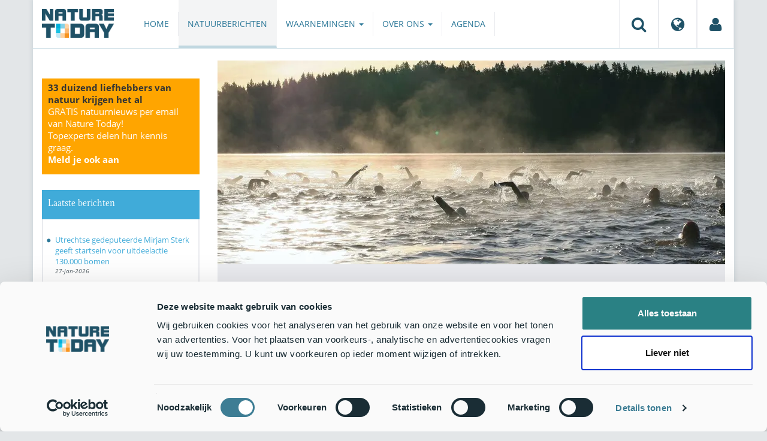

--- FILE ---
content_type: text/html;charset=UTF-8
request_url: https://www.naturetoday.com/intl/nl/nature-reports/message/?msg=29056
body_size: 8653
content:
<!DOCTYPE html>
<html lang="nl"><head><title>Nature Today | Wildzwemmen aanmoedigen, met aandacht voor de waterkwaliteit</title>
			<!-- Consent Mode default MOET EERST - voordat Cookiebot laadt -->
  <script>
    window.dataLayer = window.dataLayer || [];
    function gtag(){dataLayer.push(arguments);}
    // Extra privacy instellingen voor Google Consent Mode v2
    gtag('set', 'ads_data_redaction', true);
    gtag('set', 'url_passthrough', true);
    gtag('consent', 'default', {
      ad_storage: 'denied',
      ad_user_data: 'denied',
      ad_personalization: 'denied',
      analytics_storage: 'denied',
      functionality_storage: 'denied',
      personalization_storage: 'denied',
      security_storage: 'granted',
      wait_for_update: 500
    });
  </script>
  <!-- Cookiebot script -->
  <script id="Cookiebot" src="https://consent.cookiebot.com/uc.js" data-cbid="a4e0a85a-6f1b-41d5-a7c3-589c2b9e494a" data-blockingmode="auto" type="text/javascript"></script>
  <!-- Handmatige GCM v2 integratie - stuurt consent updates naar Google -->
  <script>
    function updateGoogleConsent() {
      if (typeof Cookiebot !== 'undefined' && Cookiebot.consent) {
        gtag('consent', 'update', {
          ad_storage: Cookiebot.consent.marketing ? 'granted' : 'denied',
          ad_user_data: Cookiebot.consent.marketing ? 'granted' : 'denied',
          ad_personalization: Cookiebot.consent.marketing ? 'granted' : 'denied',
          analytics_storage: Cookiebot.consent.statistics ? 'granted' : 'denied',
          functionality_storage: Cookiebot.consent.preferences ? 'granted' : 'denied',
          personalization_storage: Cookiebot.consent.preferences ? 'granted' : 'denied',
          security_storage: 'granted'
        });
      }
    }
    window.addEventListener('CookiebotOnAccept', updateGoogleConsent);
    window.addEventListener('CookiebotOnDecline', updateGoogleConsent);
  </script>
			<!--dataLayer-->
			<script>
				window.dataLayer = window.dataLayer || [];
				window.dataLayer.push({
							'event' : 'gtm.js',
				      		'Berichtid' : '29056',
				      		'Bericht' : 'Wildzwemmen aanmoedigen, met aandacht voor de waterkwaliteit',
				      		'Uitgever' : 'Nederlands Instituut voor Ecologie (NIOO-KNAW)',
				      		'Label' : 'natuurbeheer,natuurbeheer',
				      		'Taal' : 'nl',
				      		'Uitgeverid' : '95'
				});
			</script>
		<!--END dataLayer-->
<!-- Google Tag Manager -->
<script>(function(w,d,s,l,i){w[l]=w[l]||[];w[l].push({'gtm.start':
new Date().getTime(),event:'gtm.js'});var f=d.getElementsByTagName(s)[0],
j=d.createElement(s),dl=l!='dataLayer'?'&l='+l:'';j.async=true;j.src=
'https://www.googletagmanager.com/gtm.js?id='+i+dl;f.parentNode.insertBefore(j,f);
})(window,document,'script','dataLayer','GTM-PX725F');</script>
<!-- End Google Tag Manager -->
			<!--
	New Story | http://www.newstory.nl
	Erasmusweg 19 | 2202 CA Noordwijk aan Zee | The Netherlands
	T +31(0)71 364 11 44 | E hello@newstory.nl
-->
			<meta charset="utf-8">
	<meta property="og:title" content="Nature Today | Wildzwemmen aanmoedigen, met aandacht voor de waterkwaliteit">
	<meta name="description" content="Zwemmen in de natuur is gezond. Een groep Britse wetenschappers is het project 'Wild Swimming and Blue Spaces' gestart om het aan te moedigen. Maar wildzwemmers moeten wel goede beslissingen kunnen nemen over hun veiligheid, bijvoorbeeld met betrekking tot blauwalgen. Ook daar besteedt het project aandacht aan, met als internationale partner Suzanne McGowan van het NIOO.">
	<meta property="og:description" content="Zwemmen in de natuur is gezond. Een groep Britse wetenschappers is het project 'Wild Swimming and Blue Spaces' gestart om het aan te moedigen. Maar wildzwemmers moeten wel goede beslissingen kunnen nemen over hun veiligheid, bijvoorbeeld met betrekking tot blauwalgen. Ook daar besteedt het project aandacht aan, met als internationale partner Suzanne McGowan van het NIOO.">
	<meta name="keywords" content="natuur nieuws actueel natuurberichten natuurnieuws Natuurbeheer Natuurbeheer">
	<meta class="swiftype" name="title" data-type="string" content="Wildzwemmen aanmoedigen, met aandacht voor de waterkwaliteit">
			<meta class="swiftype" name="sections" data-type="string" content="NL > Natuurberichten">
			<meta class="swiftype" name="tags" data-type="string" content="/intl/nl/">
		<meta class="swiftype" name="published_at" data-type="date" content="2022-04-16">
		<link rel="image_src" href="https://cdn-img.newstory.nl/naturetoday/images/optimized/b900f1dc-25e8-4141-839c-1edd65ff435f.jpg&amp;h=350&amp;w=870&amp;v=1649856531">
		<meta property="og:image" content="https://cdn-img.newstory.nl/naturetoday/images/optimized/b900f1dc-25e8-4141-839c-1edd65ff435f.jpg&amp;h=350&amp;w=870&amp;v=1649856531">
		<meta property="og:image:type" content="image/jpeg">
		<meta property="og:image:width" content="1200">
		<meta name="twitter:image" content="https://cdn-img.newstory.nl/naturetoday/images/optimized/b900f1dc-25e8-4141-839c-1edd65ff435f.jpg&amp;h=350&amp;w=870&amp;v=1649856531">
		<meta class="swiftype" name="image" data-type="enum" content="https://cdn-img.newstory.nl/naturetoday/images/optimized/b900f1dc-25e8-4141-839c-1edd65ff435f.jpg&amp;h=350&amp;w=870&amp;v=1649856531">
	<meta name="twitter:card" content="summary_large_image">
	<meta name="twitter:site" content="@NatureTodayNL">
	<meta name="twitter:title" content="Wildzwemmen aanmoedigen, met aandacht voor de waterkwaliteit">
	<meta name="twitter:description" content="Zwemmen in de natuur is gezond. Een groep Britse wetenschappers is het project 'Wild Swimming and Blue Spaces' gestart om het aan te moedigen. Maar wildzwemmers moeten wel goede beslissingen kunnen nemen over hun veiligheid, bijvoorbeeld met betrekking tot blauwalgen. Ook daar besteedt het project aandacht aan, met als internationale partner Suzanne McGowan van het NIOO.">
		<link rel="canonical" href="https://www.naturetoday.com/intl/nl/nature-reports/message/?msg=29056" />
		<meta class="swiftype" name="url" data-type="enum" content="https://www.naturetoday.com/intl/nl/nature-reports/message/?msg=29056">
		<meta name="robots" content="index, follow">
	<meta name="robots" content="index, follow">
<meta name="Author" content="Nature Today, The Netherlands">
<meta name="viewport" content="width=device-width, initial-scale=1.0">
<script type="text/javascript" src="//ajax.googleapis.com/ajax/libs/jquery/1.11.1/jquery.min.js" data-cookieconsent="ignore"></script>
		<link href="//maxcdn.bootstrapcdn.com/bootstrap/3.4.1/css/bootstrap.min.css" rel="stylesheet">
		<link href="//netdna.bootstrapcdn.com/font-awesome/4.6.3/css/font-awesome.min.css" rel="stylesheet">
		<link href="//use.typekit.net/bkv3tum.css" rel="stylesheet">
		<link href="//cdn-cf.newstory.nl/static/naturetoday/media/css/style.css?v=202601221638" rel="stylesheet">
		<link href="//cdn-cf.newstory.nl/static/naturetoday/media/css/natuurberichten.css?v=202601221638" rel="stylesheet">
<link href="//cdn-cf.newstory.nl/libs/jquery.plugins/lightbox/css/lightbox.css" rel="stylesheet">
<script src="//cdn-cf.newstory.nl/libs/jquery.plugins/lightbox/js/lightbox.min.js" data-cookieconsent="ignore"></script>
<!--[if lt IE 9]>
  <script src="//html5shim.googlecode.com/svn/trunk/html5.js" data-cookieconsent="ignore"></script>
  <script src="//cdn-cf.newstory.nl/static/naturetoday/media/js/respond.js" data-cookieconsent="ignore"></script>
<![endif]-->
<link rel="alternate" type="application/rss+xml" title="Natuurberichten" href="/intl/nl/nature-reports/rss" />
<link rel="alternate" type="application/rss+xml" title="Agenda" href="/intl/nl/events/rss-events" />
<!-- Le fav and touch icons -->
<link rel="shortcut icon" href="/favicon.ico">
<link rel="apple-touch-icon-precomposed" sizes="144x144" href="//cdn-cf.newstory.nl/static/naturetoday/media/img/apple-touch-icon-144-precomposed.png">
<link rel="apple-touch-icon-precomposed" sizes="114x114" href="//cdn-cf.newstory.nl/static/naturetoday/media/img/apple-touch-icon-114-precomposed.png">
<link rel="apple-touch-icon-precomposed" sizes="72x72" href="//cdn-cf.newstory.nl/static/naturetoday/media/img/apple-touch-icon-72-precomposed.png">
<link rel="apple-touch-icon-precomposed" href="//cdn-cf.newstory.nl/static/naturetoday/media/img/apple-touch-icon-57-precomposed.png">
			<script type="text/javascript">
  (function(w,d,t,u,n,s,e){w['SwiftypeObject']=n;w[n]=w[n]||function(){
  (w[n].q=w[n].q||[]).push(arguments);};s=d.createElement(t);
  e=d.getElementsByTagName(t)[0];s.async=1;s.src=u;e.parentNode.insertBefore(s,e);
  })(window,document,'script','//s.swiftypecdn.com/install/v2/st.js','_st');
  _st('install','9SHx7syK4_4_1sF7jxp-','2.0.0');
</script>
</head><body id="pag62" class="templ5 sectie43">
			<!-- Google Tag Manager (noscript) -->
<noscript><iframe src="https://www.googletagmanager.com/ns.html?id=GTM-PX725F"
height="0" width="0" style="display:none;visibility:hidden"></iframe></noscript>
<!-- End Google Tag Manager (noscript) -->
<div class="container" id="content">
			<header class="navbar navbar-default" role="navigation" data-swiftype-index="false">
	<div class="navbar-header">
		<button type="button" class="navbar-toggle" data-toggle="collapse" data-target=".navbar-collapse">
			<span class="sr-only">Toggle navigation</span>
			<span class="icon-bar"></span>
			<span class="icon-bar"></span>
			<span class="icon-bar"></span>
		</button>
		<a class="navbar-brand" href="/intl/nl/home"><img src="//cdn-cf.newstory.nl/static/naturetoday/media/img/logo_naturetoday.png" alt="Nature Today"></a>
	</div>
	<div class="navbar-collapse collapse">
			<ul class="nav navbar-nav navbar-right" id="metamenu">
		<li role="presentation" class="dropdown">
		    <a class="dropdown-toggle" data-toggle="dropdown" href="#" title="Zoeken"><i class="fa fa-search"></i></a>
		    <div class="dropdown-menu">
			<form method="get" class="form-inline" id="zoekform">
	<div class="form-group">
		<label class="sr-only" for="zoekscherm">Zoeken</label>
		<input type="search" class="form-control zoekinvoer" id="zoekscherm">
	</div>
	<button type="submit" class="btn btn-default">Zoeken</button>
</form>
		    </div>
		</li>
		<li role="presentation" class="dropdown">
		    <a class="dropdown-toggle" data-toggle="dropdown" href="#" title="Regio & Taal">
		      <i class="fa fa-globe"></i>
		    </a>
		    <form class="dropdown-menu" method="get" action="/">
		    	<p>Choose region and language / Kies regio en taal</p>
				<div class="row">
					<div class="col-md-6 regio">
				     <label><input type="radio" name="regiosite" value="intl" checked="checked"> International</label>
				     	<label><input type="radio" name="regiosite" value="nl"> Nederland </label>
				    </div>
					<div class="col-md-6">
				     	<label><input type="radio" name="taal" value="en"> English </label>
				     	<label><input type="radio" name="taal" value="nl" checked="checked"> Nederlands </label>
				    </div>
			    </div>
			    <button type="submit" class="btn btn-primary pull-right">Ok</button>
		    </form>
		</li>
		<li><a href="/intl/nl/my-nature-today" title="Mijn Nature Today"><i class="fa fa-user"></i></a></a></li>
	</ul>
			<ul class="nav navbar-nav" id="mainmenu" data-swiftype-index="false">
		<li class="dropdown">
			<a href="/intl/nl/home">Home</a>
		</li>
		<li class="dropdown active">
			<a href="/intl/nl/nature-reports">Natuurberichten</a>
		</li>
		<li class="dropdown">
			<a href="/intl/nl/observations" class="dropdown-toggle" data-toggle="dropdown">Waarnemingen <span class="caret"></span></a>
				<ul class="dropdown-menu">
					<li><a href="/intl/nl/observations/mosquito-radar">Muggenradar</a></li>
					<li><a href="/intl/nl/observations/natuurkalender">De Natuurkalender</a></li>
					<li><a href="/intl/nl/observations/growapp">GrowApp</a></li>
					<li><a href="/intl/nl/observations/essentaksterfte">Essentaksterfte</a></li>
					<li><a href="/intl/nl/observations/tuintekentelling">Tuintekentelling</a></li>
				</ul>
		</li>
		<li class="dropdown">
			<a href="/intl/nl/aboutnaturetoday" class="dropdown-toggle" data-toggle="dropdown">Over ons <span class="caret"></span></a>
				<ul class="dropdown-menu">
					<li><a href="/intl/nl/aboutnaturetoday/about-nature-today">Over Nature Today</a></li>
					<li><a href="/intl/nl/aboutnaturetoday/natuur-in-je-agenda">Natuur in je agenda</a></li>
					<li><a href="/intl/nl/aboutnaturetoday/masterclass-wat-is-de-natuur-ons-waard-">Masterclass Wat is de natuur (ons) waard?</a></li>
					<li><a href="/intl/nl/aboutnaturetoday/doneren">Doneren</a></li>
					<li><a href="/intl/nl/aboutnaturetoday/newsletter1">Volg ons</a></li>
					<li><a href="/intl/nl/aboutnaturetoday/partners">Partners</a></li>
					<li><a href="/intl/nl/aboutnaturetoday/vacatures">Vacatures</a></li>
				</ul>
		</li>
		<li class="dropdown laatste">
			<a href="/intl/nl/events">Agenda</a>
		</li>
</ul>
	</div>
</header>
	<div class="row">
	<div class="col-md-9 col-md-push-3 colcontent">
		<!-- do natuurberichten.details -->
			<div id="messagelogdata" data-value="{msg:'29056', lang:'nl'}"></div>
<script type="application/ld+json">
	{
	  "@context": "http://schema.org",
	  "@type": "NewsArticle",
	  "name": "Wildzwemmen aanmoedigen, met aandacht voor de waterkwaliteit",
	  "headline": "Wildzwemmen aanmoedigen, met aandacht voor de waterkwaliteit",
	  "image": {
			"@type": "ImageObject",
			"url": "https://cdn-img.newstory.nl/naturetoday/images/optimized/b900f1dc-25e8-4141-839c-1edd65ff435f.jpg&h=350&w=870&v=1649856531",
			"height": 350,
			"width": 870
		},
	  "datePublished": "2022-04-16T07:00",
	  "dateModified": "2022-04-16T07:00",
	  "description": "Zwemmen in de natuur is gezond. Een groep Britse wetenschappers is het project Wild Swimming and Blue Spaces gestart om het aan te moedigen. Maar wildzwemmers moeten wel goede beslissingen kunnen nemen over hun veiligheid bijvoorbeeld met betrekking tot blauwalgen. Ook daar besteedt het project aandacht aan met als internationale partner Suzanne McGowan van het NIOO.",
	  		"publisher": {
		    "@type": "Organization",
		    "name": "
		Nederlands Instituut voor Ecologie (NIOO-KNAW)"
			    ,"logo": {
			      "@type": "ImageObject",
			      "url": "
		https://cdn-img.newstory.nl/naturetoday/images/optimized/164606e6-7e8c-434e-ac45-7da2597334cb.jpg&h=150&w=270&mode=fill&bg=ffffff&v=1528711211",
			      "width":
		270,
			      "height":
		150
			    }
		  },
	  "keywords": "Natuurbeheer,Natuurbeheer",
	  "url": "https://www.naturetoday.com/intl/nl/nature-reports/message/?msg=29056",
	  "mainEntityOfPage": "https://www.naturetoday.com/intl/nl/nature-reports/message/?msg=29056",
	  "author": "NatureToday.com"
	}
</script>
	<div id="natuurbericht-details" data-bron-vertaling="Bron">
		<div  data-swiftype-index="false">
				<picture>
				<source
					srcset="https://cdn-img.newstory.nl/naturetoday/images/optimized/b900f1dc-25e8-4141-839c-1edd65ff435f.jpg&amp;h=340&amp;w=848&amp;fmt=webp&amp;v=1649856531 848w,https://cdn-img.newstory.nl/naturetoday/images/optimized/b900f1dc-25e8-4141-839c-1edd65ff435f.jpg&amp;h=288&amp;w=720&amp;fmt=webp&amp;v=1649856531 720w,https://cdn-img.newstory.nl/naturetoday/images/optimized/b900f1dc-25e8-4141-839c-1edd65ff435f.jpg&amp;h=192&amp;w=480&amp;fmt=webp&amp;v=1649856531 480w"
					sizes="(min-width: 1200px) 848px, (min-width: 480px) 720px, (min-width: 320px) 480px, 100vw"
					type="image/webp">
				<img srcset="https://cdn-img.newstory.nl/naturetoday/images/optimized/b900f1dc-25e8-4141-839c-1edd65ff435f.jpg&amp;h=340&amp;w=848&amp;v=1649856531 848w,https://cdn-img.newstory.nl/naturetoday/images/optimized/b900f1dc-25e8-4141-839c-1edd65ff435f.jpg&amp;h=288&amp;w=720&amp;v=1649856531 720w,https://cdn-img.newstory.nl/naturetoday/images/optimized/b900f1dc-25e8-4141-839c-1edd65ff435f.jpg&amp;h=192&amp;w=480&amp;v=1649856531 480w"
					sizes="(min-width: 1200px) 848px, (min-width: 480px) 720px, (min-width: 320px) 480px, 100vw"
					src="https://cdn-img.newstory.nl/naturetoday/images/optimized/b900f1dc-25e8-4141-839c-1edd65ff435f.jpg&amp;h=340&amp;w=848&amp;v=1649856531"
					alt="Wildzwemmers"
					class="hetbeeldinline"
					width="848"
					height="340"
						loading="lazy" decoding="async"
					>
			</picture>
		<div class="block  block-groen block-primary">
			<div class="eromheen">
					<div class="well well-head">
						<h1>Wildzwemmen aanmoedigen, met aandacht voor de waterkwaliteit</h1>
						<small> <a href="/intl/nl/nature-reports/?publisher=95">Nederlands Instituut voor Ecologie (NIOO-KNAW)</a></small>
					</div>
				<div class="well well-intro">
					16-APR-2022 - Zwemmen in de natuur is gezond. Een groep Britse wetenschappers is het project 'Wild Swimming and Blue Spaces' gestart om het aan te moedigen. Maar wildzwemmers moeten wel goede beslissingen kunnen nemen over hun veiligheid, bijvoorbeeld met betrekking tot blauwalgen. Ook daar besteedt het project aandacht aan, met als internationale partner Suzanne McGowan van het NIOO.
				</div>
			</div>
		</div>
			<section class="sharingbuttons delenbalk">
	<span>Deel deze pagina</span>
	<!-- Sharingbutton Facebook -->
	<a class="resp-sharing-button__link" href="https://facebook.com/sharer/sharer.php?u=https://www.naturetoday.com/intl/nl/nature-reports/message/?msg=29056" target="_blank" rel="noopener" aria-label="Delen op Facebook" onClick="
	dataLayer.push({'event':'event','eventCategory':'Share Social','eventAction':'Facebook','eventLabel':'Wildzwemmen aanmoedigen, met aandacht voor de waterkwaliteit'});">
		<i class="fa fa-facebook"></i><span class="hidden">Delen op Facebook</span>
	</a>
	<!-- Sharingbutton Twitter -->
	<a class="resp-sharing-button__link" href="https://twitter.com/intent/tweet/?text=Wildzwemmen aanmoedigen, met aandacht voor de waterkwaliteit&amp;url=https://www.naturetoday.com/intl/nl/nature-reports/message/?msg=29056" target="_blank" rel="noopener" aria-label="Delen op Twitter" onClick="
	dataLayer.push({'event':'event','eventCategory':'Share Social','eventAction':'Twitter','eventLabel':'Wildzwemmen aanmoedigen, met aandacht voor de waterkwaliteit'});">
		<i class="fa fa-twitter"></i><span class="hidden">Delen op Twitter</span>
	</a>
       <!-- Sharingbutton LinkedIn -->
       <a class="resp-sharing-button__link" href="https://www.linkedin.com/shareArticle?mini=true&amp;url=https%3A%2F%2Fwww.naturetoday.com%2Fintl%2Fnl%2Fnature-reports%2Fmessage%2F%3Fmsg%3D29056&amp;title=Wildzwemmen aanmoedigen, met aandacht voor de waterkwaliteit" target="_blank" rel="noopener" aria-label="Delen op LinkedIn" onClick="
	dataLayer.push({'event':'event','eventCategory':'Share Social','eventAction':'LinkedIn','eventLabel':'Wildzwemmen aanmoedigen, met aandacht voor de waterkwaliteit'});">
          <i class="fa fa-linkedin"></i>
       </a>
		<!-- Sharingbutton E-Mail -->
		<a class="resp-sharing-button__link" href="mailto:?subject=Wildzwemmen aanmoedigen, met aandacht voor de waterkwaliteit&amp;body=https://www.naturetoday.com/intl/nl/nature-reports/message/?msg=29056" target="_self" rel="noopener" aria-label="Delen via e-mail" onClick="
	dataLayer.push({'event':'event','eventCategory':'Share Social','eventAction':'Email','eventLabel':'Wildzwemmen aanmoedigen, met aandacht voor de waterkwaliteit'});">
			<i class="fa fa-envelope"></i>
		</a>
</section>
		</div>
	<div class="tinycontent">
		<p><img class="pull-right" src="//cdn-img.newstory.nl/naturetoday/images/optimized/f8b02044-3ad3-499e-9312-e55cdbc42f5a.jpg&amp;w=370" alt="Suzanne McGowan" width="370" height="462" data-onderschrift="Suzanne McGowan" data-fotograaf="Perro de Jong" />Het water van 'blauwe ruimtes' - meertjes, plassen,&nbsp;sloten - is goed voor je lijf &eacute;n je hoofd, zegt Suzanne McGowan: dat is wetenschappelijk bewezen. "Zelf vind ik het&nbsp;te koud, dat zeg ik er eerlijk bij. Maar veel zwemmers gaan de hele winter enthousiast door. Er is bewijs&nbsp;dat juist koud water gezondheidsvoordelen heeft. En als je in een zwemclub zit,&nbsp;is het sociale aspect ook erg belangrijk.&nbsp;Redenen te over dus, maar dan&nbsp;moet je wel je koudwatervrees overwinnen."</p>
<p>In Groot-Brittanni&euml; wint&nbsp;wildzwemmen&nbsp;sinds de pandemie aan populariteit. Maar informatie over, en toegang tot, zwemwater is vaak alleen lokaal geregeld. Daarbuiten staat het nauwelijks op de agenda.&nbsp;Het '<a href="https://swim.wp.horizon.ac.uk/" target="_blank" rel="noopener">Wild Swimming and Blue Spaces</a>' project wil wildzwemmen op een hoger plan tillen. Daarvoor hebben onderzoekers van de universiteiten van Nottingham en Cardiff de handen ineen geslagen met onder andere Swim England en de Black Swimming Association.</p>
<h3>Last van blauwalgen</h3>
<p>Onderdeel van het project is een&nbsp;online vragenlijst voor zwemclubs en iedereen die wil gaan&nbsp;wildzwemmen. Zo willen de onderzoekers erachter komen hoe zwemmers denken over de voordelen voor hun gezondheid, en wat&nbsp;ze erover weten. Ook de veiligheid komt aan bod. Want, zegt aquatisch ecoloog McGowan die&nbsp;als internationale partner verbonden is aan het project, als ze zwemmen in water van slechte kwaliteit&nbsp;doet dat de gezondheidsvoordelen teniet.&nbsp;"Zwemmers kunnen last van hun maag krijgen door colibacteri&euml;n of blauwalg. En van microscopisch kleine beestjes kan hun huid gaan jeuken. Levensbedreigend is het meestal niet, maar het speelt wel op veel plaatsen. En voor de zwemmers is het lastig om van te voren te bepalen of het water schoon&nbsp;is, want micro-organismen zijn onzichtbaar. Bovendien hangt het ook af van factoren zoals de tijd van het jaar en wat er mogelijk allemaal in&nbsp;het water terechtkomt."</p>
<p>In Nederland is meer informatie beschikbaar over de waterkwaliteit dan in Groot-Brittanni&euml;. "In Nederland zijn meer dan tweehonderd binnenwateren&nbsp;officieel aangemerkt als zwemwater. Die worden 's zomers gemonitord. In heel het Verenigd Koninkrijk zijn dat maar vier meerlocaties&nbsp;en twee&nbsp;rivieren. De meeste zwemmers moeten het dus doen met water waar nauwelijks kwaliteitsinformatie van bekend is."</p>
<h3>Toolkit voor zwemmers</h3>
<p>Het NIOO verzamelt al langer informatie over de waterkwaliteit. "Aquatisch ecologen van het NIOO hebben het <a href="https://www.rivm.nl/publicaties/blauwalgenprotocol-2020" target="_blank" rel="noopener">Blauwalgenprotocol</a> helpen ontwikkelen, waarmee watermanagers het gevaar van blauwalgen kunnen beoordelen zodat Nederland aan de Europese Zwemwaterrichtlijn voldoet. En met door ons ontwikkelde modellen van meren kun je voorspellen hoeveel dagen per jaar je -&nbsp;&nbsp;afhankelijk van de klimaatomstandigheden -&nbsp;blauwalgvrij kunt zwemmen."&nbsp;Daarnaast wordt met citizen science-projecten gekeken hoe&nbsp;zwemmers&nbsp;zelf de waterkwaliteit kunnen&nbsp;beoordelen, en wat voor gereedschappen ze daarvoor nodig hebben.</p>
<p>Bij het Wild Swimming and Blue Spaces project is het ook de bedoeling dat het verzamelen van informatie leidt tot een toolkit&nbsp;waarmee zwemmers goede belissingen kunnen nemen. Gezondheidsdeskundigen &eacute;n taalkundigen spelen daarbij een rol, legt Suzanne McGowan uit.&nbsp;"Voor steeds meer problemen schrijven ze lichamelijke oefening voor. Maar er is geen handboek voor&nbsp;artsen die denken&nbsp;dat wildzwemmen goed zou kunnen zijn voor een&nbsp;pati&euml;nt.&nbsp;Met dit project hopen we communicatiemiddelen te ontwikkelen waarmee ze hun pati&euml;nten goed kunnen voorlichten. Daarom zijn er ook taalkundigen met veel communicatie-ervaring bij&nbsp;betrokken: een mooi voorbeeld van het belang van samenwerking tussen vakgebieden."</p>
<h3>Leren van elkaar</h3>
<p>De twee landen kunnen veel van elkaar leren, denkt McGowan. "Het aanwijzen en monitoren van zwemwater staat hier in Nederland op een veel hoger niveau, dus daarmee zijn we&nbsp;een voorbeeld voor het Verenigd Koninkrijk. En met de <a href="https://www.ceh.ac.uk/our-science/projects/bloomin-algae" target="_blank" rel="noopener">Bloomin' Algae-</a>app kunnen citizen scientists giftige 'bloeien'&nbsp;van blauwalgen&nbsp;rapporteren."&nbsp;De app is door het Britse Centre for Ecology and Hydrology ontwikkeld, maar er is&nbsp;recent ook een Nederlandse versie van gemaakt.</p>
<p>"Het project is dus een mooi vehikel voor betere Brits-Nederlandse samenwerking, met dank aan nieuwe gereedschappen zoals de app."&nbsp;En wat betreft de gevaren? "Mensen zwemmen toch al buiten in de natuur, zowel in Groot-Brittanni&euml; als in Nederland. Dit project wil ze&nbsp;alleen maar de mogelijkheid geven om zelf te beoordelen waar en wanneer ze dat het beste kunnen doen."</p>
<p>Tekst: <a href="https://nioo.knaw.nl/nl/news/meer-aandacht-graag-voor-wildzwemmenmaar-het-moet-wel-veilig" target="_blank" rel="noopener">NIOO-KNAW</a><br />Foto's: <a href="https://pixabay.com/nl/users/taru204-4254967/" target="_blank" rel="noopener">Taru204&nbsp;/</a><a href="https://pixabay.com/nl/users/taru204-4254967/" target="_blank" rel="noopener"> Pixabay</a>; Perro de Jong, NIOO-KNAW&nbsp;</p>
	</div>
	</div>
		<div class="block-content">
		<p>&nbsp;&nbsp;</p>
		</div>
		<!-- do media.banners -->
			<div class="banner-container embed-responsive embed-responsive-4by3">
			<!-- banner 19 -->
			<script async src="https://pagead2.googlesyndication.com/pagead/js/adsbygoogle.js?client=ca-pub-8006895269494090"
     crossorigin="anonymous"></script>
<!-- Horizontale advertentie Adsense -->
<ins class="adsbygoogle"
     style="display:block"
     data-ad-client="ca-pub-8006895269494090"
     data-ad-slot="3570650824"
     data-ad-format="auto"
     data-full-width-responsive="true"></ins>
<script>
     (adsbygoogle = window.adsbygoogle || []).push({});
</script>
		</div>
		<div class="block-content">
		<p>&nbsp;&nbsp;</p>
		</div>
	</div>
	<div class="col-md-3 col-md-pull-9 colsidebar">
		<!-- do media.banners -->
			<div class="banner-container embed-responsive embed-responsive-4by3">
			<!-- banner 13 -->
			<div style="background-color: #FFA500; padding: 5px 10px"> <p style="font-size: 11pt;"><strong>33 duizend liefhebbers van natuur krijgen het al</strong><br><a href="https://www.naturetoday.com/intl/nl/registration" style="color: #FFFFFF">GRATIS natuurnieuws per email van Nature Today!<br>Topexperts delen hun kennis graag. <br><strong >Meld je ook aan</a></strong></p></div>
		</div>
		<!-- do natuurberichten.archief -->
			<div class="block  block-blauw block-kader">
			<div class="eromheen">
					<div class="well well-head">
						<h2>Laatste berichten</h2>
					</div>
				<div class="well well-intro">
					<ul class="krap">
			<li><a href="/intl/nl/nature-reports/message/?msg=34910">Utrechtse gedeputeerde Mirjam Sterk geeft startsein voor uitdeelactie 130.000 bomen</a> <span class="nobr">27-jan-2026</span></li>
			<li><a href="/intl/nl/nature-reports/message/?msg=34900">Natuurjournaal 27 januari 2026</a> <span class="nobr">27-jan-2026</span></li>
			<li><a href="/intl/nl/nature-reports/message/?msg=34895">Oostelijke Vechtplassen: natuurherstel heeft snel effect, maar blijft aandacht vragen</a> <span class="nobr">26-jan-2026</span></li>
			<li><a href="/intl/nl/nature-reports/message/?msg=34901">Werken met passie voor vlinders en libellen</a> <span class="nobr">26-jan-2026</span></li>
			<li><a href="/intl/nl/nature-reports/message/?msg=34884">De composietmaskerbij, het scheefbloemwitje onder de bijen?</a> <span class="nobr">26-jan-2026</span></li>
			<li><a href="/intl/nl/nature-reports/message/?msg=34899">Natuurjournaal 26 januari 2026</a> <span class="nobr">26-jan-2026</span></li>
			<li><a href="/intl/nl/nature-reports/message/?msg=34906">Trouwe raven versterken hun band</a> <span class="nobr">25-jan-2026</span></li>
			<li><a href="/intl/nl/nature-reports/message/?msg=34908">Inzicht door overzicht: De noodzaak van nette natuurdata</a> <span class="nobr">25-jan-2026</span></li>
			<li><a href="/intl/nl/nature-reports/message/?msg=34879">Roridula en de wantsen: een bijzondere samenwerking tussen plant en insect</a> <span class="nobr">25-jan-2026</span></li>
			<li><a href="/intl/nl/nature-reports/message/?msg=34898">Natuurjournaal 25 januari 2026</a> <span class="nobr">25-jan-2026</span></li>
		</ul>
				</div>
			</div>
		</div>
		<!-- do natuurberichten.relevant -->
			<div class="block  block-blauw block-kader clear">
			<div class="eromheen">
					<div class="well well-head">
						<h2>Zie ook</h2>
					</div>
				<div class="well well-intro">
					<ul class="krap">
				<li><a href="/intl/nl/nature-reports/message/?msg=29095">Het meerbericht: de verwachting voor veilig zwemwater</a> <span class="nobr">23-apr-2022</span></li>
				<li><a href="/intl/nl/nature-reports/message/?msg=28940">Klimaatverandering kan blauwalgen giftiger maken</a> <span class="nobr">18-mrt-2022</span></li>
				<li><a href="/intl/nl/nature-reports/message/?msg=30347">De pandemie, de 'antropauze' en onze wateren: wat kunnen we ervan leren?</a> <span class="nobr">5-feb-2023</span></li>
				<li><a href="/intl/nl/nature-reports/message/?msg=25345">Het ene meer is het andere niet: ruimtelijke verschillen bepalen herstel</a> <span class="nobr">17-jul-2019</span></li>
				<li><a href="/intl/nl/nature-reports/message/?msg=24612">Zorgen warme zomers voor meer blauwalgen? </a> <span class="nobr">15-sep-2018</span></li>
			</ul>
				</div>
			</div>
		</div>
	</div>
</div>
</div>
			<div id="footer" data-swiftype-index="false">
	<div class="container">
		<div class="row mainfooter">
			<div class="col-xs-3 appstore">
			</div>
			<div class="col-xs-6 text-center">
				<ul class="footernav list-inline">
						<li class="mnu48"><a href="/intl/nl/disclaimer"><span>Disclaimer</span></a></li>
						<li class="mnu109"><a href="/intl/nl/privacy"><span>Privacy</span></a></li>
						<li class="mnu49"><a href="/intl/nl/colophon"><span>Colofon</span></a></li>
						<li class="mnu50"><a href="/intl/nl/sitemap"><span>Sitemap</span></a></li>
						<li class="mnu463"><a href="/intl/nl/cookies"><span>Cookies</span></a></li>
				</ul>
			</div>
			<div class="col-xs-3">
				<div class="volgons pull-right">
					<a href="https://www.facebook.com/naturetodaynl" target="_blank"><i class="fa fa-facebook"></i></a>
					<a href="https://twitter.com/NatureTodayNL" target="_blank"><i class="fa fa-twitter"></i></a>
				</div>
			</div>
		</div>
	</div>
	<div class="row copyright">
		<div class="col">
			<p>&copy; 2026 NatureToday - All rights reserved</p>
		</div>
	</div>
</div>
			<script src="//maxcdn.bootstrapcdn.com/bootstrap/3.4.1/js/bootstrap.min.js" data-Cookieconsent="ignore"></script>
		<script src="//cdnjs.cloudflare.com/ajax/libs/h5Validate/0.8.4/jquery.h5validate.min.js" data-Cookieconsent="ignore"></script>
		<script src="//cdn-cf.newstory.nl/static/naturetoday/media/js/misc.js" data-Cookieconsent="ignore"></script>
		<script src="//cdn-cf.newstory.nl/static/naturetoday/media/js/natuurberichten.js" data-Cookieconsent="ignore"></script>
		<script src="//cdn-cf.newstory.nl/static/naturetoday/media/js/natuurberichtenlog.js?v=202601221638" data-Cookieconsent="ignore"></script>
<script>
 	jQuery(function () {
	    $('form').h5Validate();
	});
</script>
</body></html>

--- FILE ---
content_type: text/css
request_url: https://cdn-cf.newstory.nl/static/naturetoday/media/css/style.css?v=202601221638
body_size: 5433
content:
.fullwidth,.navbar{margin-left:-15px;margin-right:-15px}.faux-container{margin-left:15px;margin-right:15px;padding:1px}.navbar{background-color:white;border:none;border-radius:0;min-height:80px;border-bottom:1px solid #c0d7e0}.navbar .navbar-brand{height:auto;margin-right:20px}.navbar .navbar-brand img{width:120px;height:auto}.navbar .navbar-collapse{padding-left:0;padding-right:0}.navbar .navbar-nav>li>a{line-height:40px;margin-top:20px;border-right:1px solid #eaebef;padding-top:0 !important;padding-bottom:0 !important}.navbar #mainmenu>li{height:80px}.navbar #mainmenu>li:hover,.navbar #mainmenu>li.open,.navbar #mainmenu>li.active{background-color:#f3f4f5;border-bottom:4px solid #c0d7e0;border-right:1px solid #f3f4f5}.navbar #mainmenu>li:hover a,.navbar #mainmenu>li.open a,.navbar #mainmenu>li.active a{border:none;line-height:80px;margin-top:0}.navbar #mainmenu>li>a:hover,.navbar #mainmenu>li.open>a,.navbar #mainmenu>li.active>a{background-color:transparent}.navbar #mainmenu>li>a{color:#2e7999;font-size:1.1em;text-transform:uppercase}.navbar #mainmenu>li .dropdown-menu li a{line-height:2em;margin:0}.navbar #metamenu{margin-right:0}.navbar #metamenu>li{height:80px}.navbar #metamenu>li>a{font-size:2em;line-height:80px;border-left:1px solid #eaebef;margin:0;padding:0 20px;color:#1f5267}.navbar #metamenu>li:hover,.navbar #metamenu>li.open,.navbar #metamenu>li.active{background-color:#f3f4f5;border-bottom:4px solid #c0d7e0}.navbar #metamenu>li .dropdown-menu{width:440px;background-color:rgba(243,244,245,0.85);padding:20px}.navbar #metamenu>li .dropdown-menu p{margin-bottom:20px}.navbar #metamenu>li .dropdown-menu label{display:block}.navbar #metamenu>li .dropdown-menu label input{margin-right:7px}.navbar #metamenu>li .dropdown-menu .regio{border-right:1px solid white}#zoekform .form-control{height:32px;width:100%;border:none}#zoekform.form-inline{margin:4px 8px 4px 20px !important}#zoekform.form-inline .form-group{width:280px}#zoekform .btn-default{border:none;background-color:#40abd9;color:white}#zoekform .btn-default:hover{background-color:#2e7999}#zoekres,.agendalijst{padding:0;list-style:none}#zoekres h2,.agendalijst h2{margin:15px 0 5px !important;background-color:white;border-bottom:1px solid #daeef7;font-size:22px;line-height:30px;padding:10px 0 0px !important}#zoekres h2 a,.agendalijst h2 a{font-size:22px;color:#40abd9}.adsbygoogle{bborder:1px solid red;display:inline-block;width:728px;height:90px}.navbar-default .navbar-collapse .form-inline{margin:8px 8px 5px 20px !important}#content{background-color:white;min-height:700px;padding-bottom:30px;-webkit-box-shadow:0px 0px 7px 2px rgba(31,81,103,0.1);-moz-box-shadow:0px 0px 7px 2px rgba(31,81,103,0.1);box-shadow:0px 0px 7px 2px rgba(31,81,103,0.1)}#content .colcontent .block-content,#content .colcontent .tinycontent{font-size:1.1em;line-height:1.6em}#footer{background-color:#1f5267;padding-top:0px;color:white;height:auto !important}#footer .mainfooter{height:65px}#footer .mainfooter .appstore{padding:20px 0}#footer .mainfooter .appstore img{margin:10px}#footer .mainfooter p{margin:0;padding-top:40px;line-height:20px}#footer .mainfooter a{text-transform:uppercase;color:#daeef7}#footer .mainfooter a:hover{color:#a0d4ec;background:none}#footer .footernav{background-color:transparent;padding-top:30px;margin:0 auto}#footer .footernav li{border-bottom:none;border-right:1px solid #daeef7}#footer .footernav li a{padding:0 15px}#footer .footernav li a:hover{background-color:transparent !important}#footer .footernav li:last-child{border:none}#footer .volgons{padding-top:20px}#footer .volgons a{font-size:2em;margin-left:1em}#footer .copyright{background-color:#0b2936;margin:0 !important}#footer .copyright p{text-align:center;padding:10px 0;color:#909da3}#subnav{background-color:rgba(234,235,239,0.5);margin-top:10px;margin-bottom:2em}#subnav li{border-bottom:1px solid white;padding:0;margin:0}#subnav li a{border-radius:0;font-size:1.1em}#subnav li a:hover{background-color:#daeef7 !important;color:#2e7999}#subnav li.active a:hover{color:#2e7999}#subnav li ul{margin:0 !important}#subnav li ul li a{padding-left:30px}#subnav li ul li.active a{background-color:silver;color:white}body section.st-ui-no-results .st-ui-type-heading,body div.st-ui-injected-overlay-container section.st-ui-no-results .st-ui-type-heading{position:static !important;margin:auto !important}body .st-default-autocomplete{width:250px !important}body .st-default-autocomplete .st-ui-result{padding:10px 15px !important}body .st-default-autocomplete .st-ui-result:hover{background-color:#2e7999 !important}body .st-default-autocomplete .st-ui-result .st-ui-type-heading,body .st-default-autocomplete .st-ui-result .st-ui-type-heading em{font-size:14px !important;color:#2e7999 !important}body .st-default-autocomplete .st-ui-result .st-ui-type-detail,body .st-default-autocomplete .st-ui-result .st-ui-type-detail em{display:none}body .st-ui-container{margin-top:30px;width:800px;height:90%}body .st-ui-container .st-search-summary{border-bottom:1px solid #909da3}body .st-ui-container .st-ui-result{padding:10px 0 !important}body .st-ui-container .st-ui-result .st-ui-type-heading,body .st-ui-container .st-ui-result .st-ui-type-heading em{font-family:Georgia, "eskapade", serif;font-size:20px !important;color:#40abd9 !important;font-weight:normal;line-height:1.1em}body .st-ui-container .st-ui-result .st-ui-type-heading em{font-weight:bold}body .st-ui-container .st-ui-result .st-ui-type-detail{max-height:3em !important;color:#343c3f;font-family:'open-sans', sans-serif;font-size:14px}body .st-ui-container .st-ui-result .st-ui-type-detail .st-ui-type-detail-bold{font-family:'open-sans', sans-serif !important;font-size:14px;font-style:italic}body .st-ui-container-footer_bar{margin-top:30px;padding-top:20px;border-top:1px solid #909da3}body .st-ui-container-footer_bar .st-ui-pagination{margin-top:10px}body .st-ui-container-footer_bar .st-ui-pagination a.st-ui-pagination-link{padding:6px 12px !important;border:1px solid #a0d4ec;margin-left:-2px;color:#2e7999;background-color:white}body .st-ui-container-footer_bar .st-ui-pagination a.st-ui-pagination-link:first-of-type{border-radius:5px 0 0 5px}body .st-ui-container-footer_bar .st-ui-pagination a.st-ui-pagination-link:last-of-type{border-radius:0 5px 5px 0}body .st-ui-container-footer_bar .st-ui-pagination a.st-ui-pagination-link:hover{background-color:#daeef7}body .st-ui-container-footer_bar .st-ui-pagination a.st-ui-pagination-link.active{color:white !important;background-color:#40abd9}html{position:relative;min-height:100%}body{margin-bottom:100px}#footer{position:relative;bottom:0;width:100%;height:90px}.block{margin-bottom:30px;position:relative}.block img{width:100%;height:auto}.block .well.well-head{margin-bottom:0;padding:10px}.block .well.well-head h1{color:white;padding:5px 19px}.block .well.well-head h2,.block .well.well-head h3{font-size:1.3em;margin:0 0 0.5em 0;padding:0;line-height:1.2;hyphens:auto}.block .well.well-head h2 a,.block .well.well-head h3 a{color:inherit}.block .well.well-head small{color:white;text-align:center;display:block;font-size:90%;font-style:italic;text-decoration:underline;letter-spacing:0.05em}.block .well.well-intro{padding-bottom:20px;margin-bottom:0;overflow:auto}.block .well.well-intro hr{margin:10px 0 10px 0;border-color:#a0d4ec}.block .well.well-intro .more{padding-left:0 !important}.block .well.well-intro .leesverder{font-size:13px}.block .well.well-intro .leesverder:hover{text-decoration:underline !important}.block .well.well-intro .list-unstyled li{padding:5px 0}.block.block-groen .well a{color:#40abd9}.block.block-groen .well-head{background-color:transparent}.block.block-groen .well-head h2,.block.block-groen .well-head h2 a{color:#1f5267 !important}.block.block-groen .well-head small{color:white}.block.block-groen .well-head a{color:#40abd9 !important}.block.block-groen .well-intro{background-color:transparent;padding-bottom:10px}.block.block-blauw .well a{color:#40abd9}.block.block-blauw .well-head{background-color:#40abd9;color:white}.block.block-blauw .well-intro{background-color:white}.block.block-blauw .well-intro ul li{color:#40abd9}.block.block-blauw .well-intro ul li span{color:#556066}.block.block-blauw .well-intro hr{border-color:#a0d4ec}.block.block-oranje .well-head{background-color:#bb451f;color:white}.block.block-oranje .well-intro{background-color:#f78d37}.block.block-bruin .well-head{background-color:#caae89}.block.block-bruin .well-intro{background-color:#f0e8dd}.block.block-bruin .well-intro hr{border-color:#caae89}.block.block-bruin .datum{font-weight:normal;font-style:italic;color:#556066;font-size:1em}.block.block-grijs .well-head{background-color:#c7ced1;color:#1f5267}.block.block-grijs .well-intro{background-color:white}.block.block-grijs .datum{font-weight:normal;font-style:italic;color:#556066;font-size:1em}.block.block-wit .well-head,.block.block-wit .well-intro{background-color:white}.block.block-wit .well-head h2{color:#1f5267}.block.block-wit .well-head small{color:#556066}.block.block-wit .block-foot{border:1px solid #c7ced1;border-width:1px 0;padding:2px 0}.block.block-wit .block-foot .datum{font-weight:normal;font-style:italic;color:#556066;font-size:1em}.block.block-primary .well-head,.block.block-primary .well-intro{background-color:#eaebef;color:white;padding:20px}.block.block-primary .well-head h1,.block.block-primary .well-intro h1{color:#1f5267;margin-top:10px;padding:0}.block.block-primary .well-head h2,.block.block-primary .well-intro h2{color:#daeee3 !important;font-size:24px;padding:10px 0}.block.block-primary .well-head a,.block.block-primary .well-intro a{color:#a0d4ec}.block.block-primary .well-intro{color:#343c3f;padding-bottom:30px}.block.block-kader .well-intro{background-color:transparent;border:2px solid #eaebef;border-top:none}.block.block-kader .well-intro .nav-tabs{margin-bottom:1em}.block.block-kader .well-intro .nav-tabs li a{background-color:#eaebef;border-radius:0;border:none;border-right:1px solid white;color:#1f5267 !important;font-size:1.3em}.block.block-kader .well-intro .nav-tabs li.active a{background-color:#a0d4ec;color:white !important}.block.natuurjournaal{position:relative}.block.natuurjournaal img{height:240px;width:auto}.block.natuurjournaal .well-head{background-color:rgba(31,82,103,0.6);position:absolute;bottom:0;left:15px;right:15px;display:flex;flex-direction:column;justify-content:center}.block.natuurjournaal .well-head h2{font-size:1.3em !important;text-align:center}.block.advertentie .well-intro{margin:0;padding:10px 0;overflow:hidden}.block.advertentie div#google_image_div{max-width:100%}#bericht-lijst .block-groen{background-color:transparent;height:170px}#bericht-lijst .block-groen .well.well-head h2{max-height:none}#bericht-lijst .block-groen .well.well-intro p{max-height:100px;bborder:1px solid red}#bericht-lijst .block-groen hr{display:none}#bericht-lijst .block-groen .block-foot{position:absolute;bottom:0px;margin-left:280px;border:1px solid #c7ced1;margin-top:36px;border-width:1px 0;padding:4px 0;width:548px}.well.overfl .media-body{padding:0 10px}.well.overfl .media-body h4{font-size:22px;margin-bottom:15px}body{background-color:#e3e6e8;font-family:"open-sans", "proxima-nova",sans-serif;font-size:13px}h1,h2,h3,h4,h5,h6,fieldset legend{font-family:Georgia, "eskapade", serif;font-weight:400}h1{margin:10px 0 20px;color:#1f5267}.naasth1{margin-top:-40px;float:right}ul{list-style:url("../img/bullet.png");padding-left:25px}a{color:#40abd9}ul.krap{margin:0 0 0 10px;padding:0}ul.krap li{padding:5px 0}.datum{font-weight:700;color:#2e7999}.mt20{margin-top:2em !important}.nav-pills>li.active>a,.nav-pills>li.active>a:focus,.nav-pills>li.active>a:hover,.btn.btn-primary{background-color:#40abd9;border:none}.nav-pills>li.active>a:hover,.nav-pills>li.active>a:focus:hover,.nav-pills>li.active>a:hover:hover,.btn.btn-primary:hover{background-color:#2e7999}.btn-default{border:1px solid #a0d4ec}.btn-default:hover{background-color:#40abd9;color:#daeef7}fieldset{margin-bottom:2em}.btn-facebook{background-color:#3b5998;color:white}.btn-twitter{background-color:#4099FF;color:white}.colsidebar form .form-group select{background-color:#daeef7;color:#2e7999;border:none;box-shadow:none}table thead tr .header{background-image:url(//cdn-cf.newstory.nl/libs/jquery.tablesorter/themes/blue/bg.gif);background-repeat:no-repeat;background-position:center right;cursor:pointer;min-width:90px}table tbody td{vertical-align:top}table thead tr .headerSortUp{background-image:url(//cdn-cf.newstory.nl/libs/jquery.tablesorter/themes/blue/asc.gif)}table thead tr .headerSortDown{background-image:url(//cdn-cf.newstory.nl/libs/jquery.tablesorter/themes/blue/desc.gif)}.nav-tabs{margin:1em auto 0;border-bottom:1px solid rgba(218,238,247,0.5);font-size:16px}.nav-tabs li a{border:1px solid #daeef7}.nav-tabs li.active a{background-color:rgba(218,238,247,0.5);color:#2e7999;border:1px solid rgba(218,238,247,0.5);border-bottom:none;color:#1f5267 !important}.nav-tabs li:hover a,.nav-tabs li.active:hover a{background-color:#40abd9;color:white}.pagination li a,.pagination-blauw li a{border:1px solid #daeef7 !important;margin:0 1px;font-size:14px;color:#2e7999 !important}.pagination li a:hover,.pagination-blauw li a:hover{background-color:#daeef7}.pagination li a.previous,.pagination li a.next,.pagination-blauw li a.previous,.pagination-blauw li a.next{background-color:#a0d4ec;color:white !important}.pagination li a.previous:hover,.pagination li a.next:hover,.pagination-blauw li a.previous:hover,.pagination-blauw li a.next:hover{background-color:#40abd9}.pagination li.active a,.pagination-blauw li.active a{background-color:#daeef7;border:1px solid #a0d4ec}.pagination li.active a:hover,.pagination-blauw li.active a:hover{background-color:#daeef7}.clear{clear:both}.hidden{display:none}.klein{font-size:0.9em}.overfl{overflow:auto}.ruim{margin:3em 0}.subtiel{color:#c7ced1 !important}.well{background-color:#daeee3;border:none;border-radius:0;box-shadow:none}a.overlay{width:100%;height:100%;display:block;position:absolute;top:0;left:0}a.overlay span{display:none}img{max-width:100%}.imgmid,.nnieuwsfotobreed{margin:10px auto 10px auto}.nnieuwsfotobreed img{width:100%}.imglinks,.nnieuwsfotolinks,img.pull-left{float:left;margin:0 10px 10px 0}.imgrechts,.nnieuwsfotorechts,img.pull-right{float:right;margin:0 0 10px 10px}.imgcontainer em{margin-top:1em;display:block}img.hetbeeldinline{object-fit:cover;object-position:center;width:auto;min-width:100%;height:100% !important}.video-container,.map-container,.banner-container{border:medium none;height:0;margin:0 0 15px;overflow:hidden;padding-bottom:51%;padding-top:30px;position:relative}.video-container iframe,.map-container iframe,.map-container object,.banner-container iframe,.banner-container object,.banner-container embed,.banner-container ins,.banner-container img,.map-container embed,.video-container object,.video-container embed{position:absolute;top:0;left:0;width:100%;height:100%}.colsidebar .banner-container{height:auto;margin-bottom:0;padding-bottom:10%}iframe{border:medium none}.tinycontent p{margin:15px 0}.tinycontent ul li a{word-wrap:break-word}.table{margin:2em 0}.table thead tr th{background-color:#40abd9;color:white;font-weight:normal}.table tbody tr:nth-of-type(2n+1){background-color:#f5fafd}form .table thead tr th{background-color:inherit;color:inherit;font-weight:normal}form .table tbody tr{background-color:inherit}form .table tbody tr:nth-of-type(2n+1){background-color:inherit}.mijnlijst thead tr th{background-color:#40abd9;color:white;padding:10px 20px;font-size:18px;font-weight:normal;border:none}.mijnlijst tbody tr{border-top:2px solid white;background-color:rgba(218,238,247,0.2)}.mijnlijst tbody tr td{border:none;padding:15px 15px}.mijnlijst tbody tr td .thumbnail{margin:0}.mijnlijst tbody tr td .mijntitel{font-size:17px;line-height:20px}.mijnlijst tbody tr td.btn-group{width:120px !important}.mijnlijst tbody tr td.btn-group a{color:#40abd9;border:1px solid #daeef7}.mijnlijst tbody tr td.btn-group a:first-child{margin-right:4px}.mijnlijst tbody tr td.btn-group a:hover{background-color:#40abd9;color:white}.mijnlijst.table-striped thead tr th{background-color:#40abd9;color:white;padding:10px 20px;font-size:18px;font-weight:normal;border:none;margin-top:10px}.mijnlijst.table-striped tbody tr{border-top:2px solid white;background-color:blauw5}.mijnlijst.table-striped tbody tr:nth-of-type(2n+1){background-color:rgba(218,238,247,0.6)}.mijnlijst.table-striped tbody tr td{padding:10px 10px 10px 20px;vertical-align:middle}.topbtn .btn-default{margin-bottom:10px;margin-top:-40px}form#bericht-formbasis .modal-dialog{overflow-y:initial !important}form#bericht-formbasis .modal-body{height:400px;overflow-y:auto}.form-horizontal,.well{background-color:rgba(218,238,247,0.5);padding:20px 10px}.form-horizontal fieldset,.well fieldset{margin:20px 0;padding:0 20px 20px;border-bottom:2px solid white}.form-horizontal .btn-primary.btn-send,.well .btn-primary.btn-send{margin:10px 20px}.form-horizontal .btn-default.pull-right,.well .btn-default.pull-right{margin:10px 20px}.form-horizontal .row,.well .row{margin:0 !important}.form-horizontal legend,.well legend{border:none}.form-horizontal .alert-success,.well .alert-success{color:white;background-color:#a4d4ba;font-size:18px;margin:20px;border:none;border-radius:0}.form-horizontal.nwsbrf .form-group{margin:5px 0;padding:10px 0;border-bottom:2px solid white}.form-horizontal.nwsbrf .form-group:last-of-type{border:none}.form-horizontal.taalregio fieldset{margin:5px 0;padding:0 20px 20px;border-bottom:2px solid white}.form-inline .form-control,.form-inline .btn{margin:5px 5px 5px 0}.alert,.alert-error,.alert-success{font-size:16px;padding:20px;color:#bb451f;background-color:#fee6ca;border:none}#emailResponse{color:red;display:none}table thead a.sort{color:silver}table thead a.sort.actief{color:white}form#bericht-formbasis .spinner{width:22px;height:22px;position:absolute;right:45px;background-image:url("../img/spinner.svg")}form#bericht-formbasis .text-input-wrapper{position:relative;width:100%;display:inline-block}form#bericht-formbasis .text-input-wrapper span{position:absolute;top:-3px;right:10px;z-index:1;cursor:pointer;color:#bdbdbd;font-weight:bold;font-size:28px}.bg-groen1{background-color:#1a5541}.bg-groen2{background-color:#387a54}.bg-groen3{background-color:#4aad76}.bg-groen4{background-color:#a4d4ba}.bg-groen5{background-color:#daeee3}.bg-blauw1{background-color:#1f5267}.bg-blauw2{background-color:#2e7999}.bg-blauw3{background-color:#40abd9}.bg-blauw4{background-color:#a0d4ec}.bg-blauw5{background-color:#daeef7}.bg-bruin1{background-color:#503e28}.bg-bruin2{background-color:#735938}.bg-bruin3{background-color:#b38b57}.bg-bruin4{background-color:#caae89}.bg-bruin5{background-color:#f0e8dd}.bg-oranje1{background-color:#79280d}.bg-oranje2{background-color:#bb451f}.bg-oranje3{background-color:#f78d37}.bg-oranje4{background-color:#fbc182}.bg-oranje5{background-color:#fee6ca}@media (max-width: 1200px){body .navbar #mainmenu{width:100%;border-top:1px solid #eaebef}body .navbar #mainmenu li{height:40px}body .navbar #mainmenu li a{line-height:40px;margin:0}body .navbar #mainmenu li:hover a,body .navbar #mainmenu li.open a,body .navbar #mainmenu li.active a{line-height:40px;margin:0}body #bericht-lijst .block-groen .well.well-intro{max-height:100px}body #bericht-lijst .block-groen .well.well-intro p{max-height:70px;overflow:hidden}body #bericht-lijst .block-groen .well.well-intro hr{margin:5px 0}body #bericht-lijst .block-groen .well.well-intro .block-foot{margin-top:12px;width:400px}body#pag64 .block{margin-bottom:20px;height:230px}body#pag64 .block.block-kader .well-intro{padding:10px;height:160px}body #login .panel-body,body #registreren .panel-body{width:80% !important}body #footer .text-center{padding:0}body .block.natuurjournaal img{height:230px;width:auto;object-fit:cover}}@media (max-width: 992px){body .adsbygoogle{display:none}body .navbar-brand{height:75px}body .navbar{clear:both}body #login,body #registreren{width:100% !important;margin:0 auto}body #login .panel-body,body #registreren .panel-body{width:80% !important}body .navbar-default .navbar-collapse .nav li a{padding:15px 10px}body .navbar-default .navbar-collapse .form-inline{margin-left:0 !important}body .navbar-default .navbar-collapse .form-inline .form-group{width:auto;margin-right:5px}body .navbar-default .navbar-collapse .form-inline .form-group .form-control{width:150px}body .navbar-default .navbar-collapse .form-inline .btn{float:right !important;padding:6px}body .mega .overlay{padding:15px 40px 15px 50px}body .mega .overlay a{font-size:1.7em}body .mega .overlay:before{padding-top:7px}body .block.block-wit,body .block.block-grijs,body .block.block-bruin{height:340px}body .block.block-grijs .well-intro,body .block.block-bruin .well-intro{height:280px}body .block.natuurjournaal{position:relative;height:290px !important}body .block.natuurjournaal img{height:290px;width:auto;min-width:100%}body .block.natuurjournaal .well-intro{height:auto}body .col-xs-6.app-dl-container img{object-fit:cover;height:100%;width:auto;min-width:100%}body#pag64 .block{height:290px}body#pag64 .block.block-kader .well-intro{padding:10px;height:auto !important}body#pag64 .block.block-blauw{height:auto;margin-bottom:30px}body#pag64 #uitgelicht .block-wit{height:300px}body #financiers .carousel-control span{top:100px}body #footer{height:auto}body #footer .addthis_toolbox{float:left !important;width:100%;margin-top:20px;border-top:1px solid white}body #footer .appstore img{margin-bottom:10px}}@media (max-width: 768px){body .header{margin:0}body .navbar-brand{height:60px}body .adsbygoogle{display:none}body .navbar-toggle{background-color:#40abd9 !important;padding:13px 10px;border:none;border-radius:0 4px}body .navbar-toggle:hover{background-color:#a0d4ec !important}body .navbar-toggle .icon-bar{background-color:white !important;border-radius:0;height:2px}body .navbar-default .navbar-collapse{border-top:1px solid #2e7999}body .navbar-default .navbar-collapse #metamenu{margin:0;display:block;width:100%;text-align:right}body .navbar-default .navbar-collapse #metamenu li{display:inline-block;height:50px}body .navbar-default .navbar-collapse #metamenu li a{line-height:50px;border-left:1px solid #eaebef;display:inline-block;border-right:none}body .navbar-default .navbar-collapse #metamenu li.open{height:auto;width:100%}body .navbar-default .navbar-collapse #metamenu li.open a{background-color:transparent;border:none}body .navbar-default .navbar-collapse #metamenu li .dropdown-menu{padding:0 20px;width:100%}body .navbar-default .navbar-collapse #metamenu li .dropdown-menu .regio{border:none;border-bottom:1px solid white;padding-bottom:20px;margin-bottom:20px}body .navbar-default .navbar-collapse #metamenu li .dropdown-menu .btn{margin-bottom:20px}body .navbar-default .navbar-collapse #mainmenu{clear:both;margin:0}body .navbar-default .navbar-collapse #mainmenu li{height:50px}body .navbar-default .navbar-collapse #mainmenu li a{line-height:50px}body .navbar-default .navbar-collapse #mainmenu li.open{height:auto}body .navbar-default .navbar-collapse #mainmenu li.open .dropdown-menu{padding:0 20px}body .navbar-default .navbar-collapse #mainmenu li.open .dropdown-menu li{border-top:1px solid white}body .navbar-default .navbar-collapse #mainmenu li.open .dropdown-menu li a{line-height:1em}body .navbar-default .navbar-collapse #zoekform{display:inline;bborder:1px solid red;width:90%;float:left !important;margin:5px 5px 5px 15px !important}body .navbar-default .navbar-collapse #zoekform .form-group{width:100%;bborder:1px solid yellow;float:left;display:inline}body .navbar-default .navbar-collapse #zoekform .form-group .form-control{width:80%}body .navbar-default .navbar-collapse #zoekform .btn{clear:both;float:right !important;dddisplay:inline;margin:-51px 0 0 210px}body .mega{height:230px}body .mega .overlay{bottom:5px;left:4%;width:90%;box-shadow:0px 1px 4px 0px rgba(92,92,92,0.2)}body .mega .overlay a{font-size:1.5em}body#pag64 .block{height:265px}body#pag64 #uitgelicht .block-wit{height:265px}body #bericht-lijst .block.block-groen,body #bericht-lijst .block.block-blauw{height:auto}body #bericht-lijst .block.block-groen img,body #bericht-lijst .block.block-blauw img{width:100% !important;height:auto}body #bericht-lijst .block.block-groen .well.well-intro,body #bericht-lijst .block.block-blauw .well.well-intro{height:auto !important;max-height:none !important;bborder:1px solid red}body #bericht-lijst .block.block-groen .well.well-intro p,body #bericht-lijst .block.block-blauw .well.well-intro p{max-height:none  !important;overflow:visible}body #bericht-lijst .block.block-groen .well.well-intro hr,body #bericht-lijst .block.block-blauw .well.well-intro hr{margin:10px 0}body #bericht-lijst .block.block-groen .well.well-intro .block-foot,body #bericht-lijst .block.block-blauw .well.well-intro .block-foot{padding:0 0 5px 0;margin-left:0}body #bericht-lijst .block-groen .block-foot{position:relative;width:100% !important}body #login .panel-body,body #registreren .panel-body{width:80% !important}}@media (max-width: 480px){body .block.block-wit,body .block.block-grijs,body .block.block-bruin{width:100%;height:auto}body .block.block-wit .well-intro,body .block.block-grijs .well-intro,body .block.block-bruin .well-intro{position:relative}body .block.natuurjournaal{width:100%}body#pag64 .block,body#pag64 #uitgelicht .block-wit{height:auto}body .col-xs-6.app-dl-container{width:100%;object-fit:cover;height:290px;width:auto;min-width:100%}body #login fieldset .form-group div,body #registreren fieldset .form-group div{width:100% !important}body #login .panel-body,body #registreren .panel-body{width:100% !important}body #login .control-label,body #registreren .control-label{text-align:left}body .results{display:none}body #footer .footernav li{display:block;margin:0 0 10px 0;border:none}body #footer .volgons a{margin:10px auto;display:block}}@media print{#menu,#header,header,#crumbs,.nav,.navbar,#footer,footer,#sidebar,a.verborgen,.dummy,.meta,.noprint{display:none;visibility:collapse}#content,.printonly{border:none;width:100%;margin:auto}a{color:black;text-decoration:none}th{text-align:left}.links{float:left}.rechts{float:right}.imglinks{float:left;margin:0 10px 10px 0}.imgrechts{float:right;margin:0 0 10px 10px}a[href]:after,abbr[title]:after{content:""}.tab-content>.tab-pane,.pill-content>.pill-pane{display:block}}


--- FILE ---
content_type: application/x-javascript
request_url: https://consentcdn.cookiebot.com/consentconfig/a4e0a85a-6f1b-41d5-a7c3-589c2b9e494a/naturetoday.com/configuration.js
body_size: 675
content:
CookieConsent.configuration.tags.push({id:194401964,type:"script",tagID:"",innerHash:"",outerHash:"",tagHash:"6414426752945",url:"https://ajax.googleapis.com/ajax/libs/jquery/1.11.1/jquery.min.js",resolvedUrl:"https://ajax.googleapis.com/ajax/libs/jquery/1.11.1/jquery.min.js",cat:[1,2,3,4]});CookieConsent.configuration.tags.push({id:194401969,type:"script",tagID:"",innerHash:"",outerHash:"",tagHash:"12273947897086",url:"https://consent.cookiebot.com/uc.js",resolvedUrl:"https://consent.cookiebot.com/uc.js",cat:[1,4]});CookieConsent.configuration.tags.push({id:194401975,type:"script",tagID:"",innerHash:"",outerHash:"",tagHash:"13585302274018",url:"",resolvedUrl:"",cat:[3,4]});CookieConsent.configuration.tags.push({id:194401980,type:"iframe",tagID:"",innerHash:"",outerHash:"",tagHash:"14866359825099",url:"https://www.youtube.com/embed/ioXYjohQCeg?feature=oembed",resolvedUrl:"https://www.youtube.com/embed/ioXYjohQCeg?feature=oembed",cat:[4]});CookieConsent.configuration.tags.push({id:194401981,type:"iframe",tagID:"",innerHash:"",outerHash:"",tagHash:"16480067010168",url:"https://www.youtube.com/embed/Fo6prC2WZYU",resolvedUrl:"https://www.youtube.com/embed/Fo6prC2WZYU",cat:[4]});CookieConsent.configuration.tags.push({id:194401982,type:"script",tagID:"",innerHash:"",outerHash:"",tagHash:"1646675295859",url:"https://pagead2.googlesyndication.com/pagead/js/adsbygoogle.js?client=ca-pub-8006895269494090",resolvedUrl:"https://pagead2.googlesyndication.com/pagead/js/adsbygoogle.js?client=ca-pub-8006895269494090",cat:[1,4]});CookieConsent.configuration.tags.push({id:194401983,type:"image",tagID:"",innerHash:"",outerHash:"",tagHash:"13868387107883",url:"https://counter.theconversation.edu.au/content/71441/count.gif?distributor=republish-lightbox-basic",resolvedUrl:"https://counter.theconversation.edu.au/content/71441/count.gif?distributor=republish-lightbox-basic",cat:[3]});CookieConsent.configuration.tags.push({id:194401984,type:"image",tagID:"",innerHash:"",outerHash:"",tagHash:"13420946546443",url:"https://phenology.geodan.nl/uploads/e02caec6e4ac83494ec2f4ffa9214ed5.gif",resolvedUrl:"https://phenology.geodan.nl/uploads/e02caec6e4ac83494ec2f4ffa9214ed5.gif",cat:[1]});CookieConsent.configuration.tags.push({id:194401988,type:"script",tagID:"",innerHash:"",outerHash:"",tagHash:"2921962994239",url:"https://www.google.com/recaptcha/api.js",resolvedUrl:"https://www.google.com/recaptcha/api.js",cat:[1]});CookieConsent.configuration.tags.push({id:194401992,type:"image",tagID:"",innerHash:"",outerHash:"",tagHash:"16614712137772",url:"https://www.wwf.nl/contentassets/bfd1e73d1501491dbf01f0be29757482/luchtfoto-van-jonge-geplante-bomen",resolvedUrl:"https://www.wwf.nl/contentassets/bfd1e73d1501491dbf01f0be29757482/luchtfoto-van-jonge-geplante-bomen",cat:[1,2]});CookieConsent.configuration.tags.push({id:194401993,type:"iframe",tagID:"",innerHash:"",outerHash:"",tagHash:"12990278163616",url:"https://w.soundcloud.com/player/?url=https%3A//api.soundcloud.com/tracks/309775107&auto_play=false&hide_related=false&show_comments=true&show_user=true&show_reposts=false&visual=true",resolvedUrl:"https://w.soundcloud.com/player/?url=https%3A//api.soundcloud.com/tracks/309775107&auto_play=false&hide_related=false&show_comments=true&show_user=true&show_reposts=false&visual=true",cat:[1,3,4]});CookieConsent.configuration.tags.push({id:194402003,type:"iframe",tagID:"",innerHash:"",outerHash:"",tagHash:"17274069199971",url:"https://www.youtube.com/embed/pze4V8Sjlrs",resolvedUrl:"https://www.youtube.com/embed/pze4V8Sjlrs",cat:[4]});